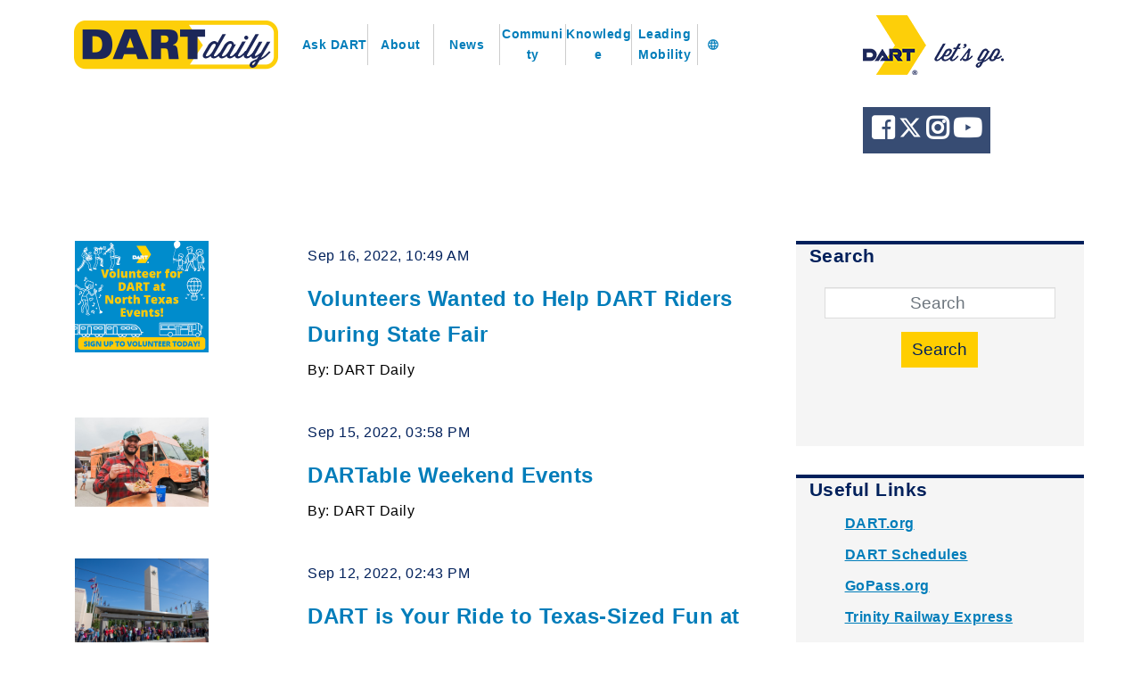

--- FILE ---
content_type: text/html; charset=utf-8
request_url: https://dartdaily.dart.org/community/31
body_size: 8849
content:
 <!DOCTYPE html> <!--[if IE 8]> <html lang="en" class="ie8 no-js"> <![endif]--> <!--[if IE 9]> <html lang="en" class="ie9 no-js"> <![endif]--> <!--[if !IE]><!--> <html lang="en"> <script src="https://code.jquery.com/jquery-3.3.1.min.js"
		integrity="sha256-FgpCb/KJQlLNfOu91ta32o/NMZxltwRo8QtmkMRdAu8="
		crossorigin="anonymous"></script> <script src="https://code.jquery.com/ui/1.12.1/jquery-ui.min.js"
		integrity="sha256-VazP97ZCwtekAsvgPBSUwPFKdrwD3unUfSGVYrahUqU="
		crossorigin="anonymous"></script> <script async src="https://www.googletagmanager.com/gtag/js?id=UA-116259819-1"></script> <script src="/ResourcePackages/DartDaily/MVC/Views/Carousel/jssor.slider.min.js"></script> <!-- Google Analytics START --> <script async src="https://www.googletagmanager.com/gtag/js?id=G-12YH5336BN">
    </script> <script>
        var gAnalyticsId = 'G-12YH5336BN';
        window.dataLayer = window.dataLayer || [];
        function gtag() { dataLayer.push(arguments); } gtag('js', new Date()); gtag('config', gAnalyticsId);
    </script> <!-- Google Analytics END --> <link rel="shortcut icon" href="https://www.dart.org/favicon.ico"> <!-- Fonts START --> <!-- <link href="http://fonts.googleapis.com/css?family=Open+Sans:300,400,600,700|PT+Sans+Narrow|Source+Sans+Pro:200,300,400,600,700,900&amp;subset=all" rel="stylesheet" type="text/css" > --> <link href="https://fonts.googleapis.com/css?family=Lato:regular,bold,black,900" rel="stylesheet"> <link rel="stylesheet" href="https://use.fontawesome.com/releases/v5.7.1/css/all.css" integrity="sha384-fnmOCqbTlWIlj8LyTjo7mOUStjsKC4pOpQbqyi7RrhN7udi9RwhKkMHpvLbHG9Sr" crossorigin="anonymous"> <!-- Fonts END --> <!-- Global styles START --> <link href="/assets/plugins/font-awesome/css/font-awesome.min.css" rel="stylesheet"> <link href="/assets/plugins/bootstrap/css/bootstrap.min.css" rel="stylesheet"> <link href="https://stackpath.bootstrapcdn.com/bootstrap/4.3.1/css/bootstrap.min.css" rel="stylesheet" integrity="sha384-ggOyR0iXCbMQv3Xipma34MD+dH/1fQ784/j6cY/iJTQUOhcWr7x9JvoRxT2MZw1T" crossorigin="anonymous"> <link href="https://fonts.googleapis.com/icon?family=Material+Icons" rel="stylesheet"> <!-- Global styles END --> <!-- Page level plugin styles START --> <link href="/assets/pages/css/animate.css" rel="stylesheet"> <link href="/assets/plugins/fancybox/source/jquery.fancybox.css" rel="stylesheet"> <link href="/assets/plugins/owl.carousel/assets/owl.carousel.css" rel="stylesheet"> <!-- Page level plugin styles END --> <!-- Theme styles START --> <link href="/assets/pages/css/components.css" rel="stylesheet"> <link href="/assets/pages/css/slider.css" rel="stylesheet"> <link href="/assets/corporate/css/style-responsive.css" rel="stylesheet"> <link href="/assets/corporate/css/themes/red.css" rel="stylesheet" id="style-color"> <link href="/ResourcePackages/DartDaily/assets/dist/css/DartDaily.css?id=1234123" rel="stylesheet" /> <meta name="facebook-domain-verification" content="jhm58apnamy3lseelebg6xtod4mlzk" /> <script type="text/javascript" src="\ResourcePackages\DartDaily\Scripts\google-translate.js"></script> <script type="text/javascript" src="https://translate.google.com/translate_a/element.js?cb=googleTranslateElementInit"></script> <!-- Head BEGIN --> <head> <meta name="viewport" content="width=device-width, initial-scale=1"> <title>
	DART Daily | Community
</title> <meta name="theme-color" content="#00205b"> <meta charset="utf-8" /> <meta content="width=device-width, initial-scale=1.0" name="viewport"> <meta http-equiv="X-UA-Compatible" content="IE=edge,chrome=1"> <meta content="DART, GoPass, Dallas" name="keywords"> <meta content="DART" name="author"> <meta property="og:site_name" content="DART Daily | DART"> <meta property="og:title" content="DART Daily | DART"> <meta property="og:description" content=""> <meta property="og:type" content="website"> <meta property="og:image" content=""> <meta property="og:url" content="http://dartdaily.org"> <!-- Theme styles END --> <meta property="og:title" content="DART Daily | Community" /><meta property="og:url" content="https://dartdaily.dart.org/community" /><meta property="og:type" content="website" /><meta property="og:site_name" content="DARTDaily" /><meta name="Generator" content="Sitefinity 15.0.8221.0 DX" /><link rel="canonical" href="https://dartdaily.dart.org/community/31" /><link rel="prev" href="https://dartdaily.dart.org/community/30" /><link rel="next" href="https://dartdaily.dart.org/community/32" /></head> <!-- Head END --> <!-- Body BEGIN --> <body class="corporate"> <script src="/ScriptResource.axd?d=agwj-qG4Oi7k9hkvkRq2GRYaUMZNkVHGfWEvyK8Grgp8i9kS4uefUnSF6OhzhHwv1lXCfxgbRxF_eXxBRj7BbCsVuuE0aX3m4LUnxYAcxEEDYf9QDQrf63O1rPbbFdkGFw7AV4oQoVC54EQLAr_ssi0rwTpY4AmhxEgsXLtt7mNx0O455fYJJzP-X8Rrn9PY0&amp;t=2af64fe0" type="text/javascript"></script><script src="/ScriptResource.axd?d=ePnjFy9PuY6CB3GWMX-b_2i2i5yS9de5sKYAa-YSV2SaTyFLvUscNyZ-sVSuEFnbxKVJ8qIVRqXsvjte1zapcuhFl8bLUAHlB7iKJqKtv-d05v1PIHPRDk5m5w-UIbOVdi0O19vsdqxVGyHQp9iEiUuLqjxB2gsa5-ho8gNz9DLg0P4YZNdXlrq3Azt7Mja40&amp;t=2af64fe0" type="text/javascript"></script><script src="/ScriptResource.axd?d=Uf8BQcxRshYGUr_fjsqPCDQWfH_MFe54wGh67OxHJqpU9YULNDMH5-2uwmg0VN6Hy9p0vgpymZcCTOqDQxJINjBfUozHEyzZAx-ZlfVKdc2G3_reDfp1RkpCPr8Q-CzQN7t1wp7UflgXkIw-k_R0MOdskZ6D9c2pkbbv53_2xtkMlRnit2dKyDgXtip2ecv60&amp;t=2af64fe0" type="text/javascript"></script><script src="//ajax.aspnetcdn.com/ajax/jquery.validate/1.8.1/jquery.validate.js" type="text/javascript"></script><script src="//ajax.aspnetcdn.com/ajax/mvc/4.0/jquery.validate.unobtrusive.min.js" type="text/javascript"></script> <!-- BEGIN HEADER --> <div class="DartDaily header"> <div class="nav grid"> <div id="DartDailyLogo"> <a href="/"><img src="/ResourcePackages/DartDaily/Images/DARTdaily_logo.png" /></a> </div> <div class="DartDailyNavLinks"> <input class="mobileMenuBar" id="toggle" type="checkbox" style="visibility:hidden"> <label for="toggle" class="mobileMenuBar"><i class="fas fa-bars"></i></label> <ul> <li style="border-left: none;"> <a title="AskDart" href="/ask-dart">Ask DART</a> </li> <li> <a title="About" href="/about">About</a> </li> <li> <a title="News" href="/news">News</a> <div class="dropdown" style="display: none !important"> <i class="fas fa-caret-down"></i> 


<div class="articleContainer" style="color:#fff;">
  <div style="text-align:center;">
    <div>
      <h4><a  href="https://dartdaily.dart.org/posts/news-post/winter-weather-update-for-dart-shuttle-services-as-of-2-3-2022">Winter Weather Update for DART Shuttle Services - Feb. 3</a></h4>
    </div>  
    <div>
      <h4><a  href="https://dartdaily.dart.org/posts/news-post/dartmart-and-dart-lost-found-will-be-closed-thursday-and-friday-feb-3-and-4-2022">DARTmart and DART Lost &amp; Found Will Be Closed Thursday and Friday</a></h4>
    </div>  
    <div>
      <h4><a  href="https://dartdaily.dart.org/posts/news-post/dart-suspends-rail-service-due-to-winter-weather-Feb-2022">DART Suspends Rail Service Due to Winter Weather</a></h4>
    </div>  
    <div>
      <h4><a  href="https://dartdaily.dart.org/posts/news-post/dart-extends-free-transit-rides-promotion-through-2-6-2022">DART Extends Free Transit Rides Promotion Until Feb. 6</a></h4>
    </div>  
      
  </div>
</div>

 </div> </li> <li> <a title="Community" href="/community">Community</a> <div class="dropdown" style="display: none !important"> <i class="fas fa-caret-down"></i> 


<div class="articleContainer" style="color:#fff;">
  <div style="text-align:center;">
    <div>
      <h4><a  href="https://dartdaily.dart.org/posts/community-post/celebrate-hispanic-heritage-month-by-visiting-exhibits-and-events-around-north-texas-2023">Celebrate Hispanic Heritage Month by Visiting Exhibits and Events Around North Texas</a></h4>
    </div>  
    <div>
      <h4><a  href="https://dartdaily.dart.org/posts/community-post/dartable-weekend-events-9-21-2023">DARTable Weekend Events</a></h4>
    </div>  
    <div>
      <h4><a  href="https://dartdaily.dart.org/posts/community-post/dart-40th-anniversary---two-for-tuesdays---plano">DART 40th Anniversary - Two for Tuesdays - Plano</a></h4>
    </div>  
    <div>
      <h4><a  href="https://dartdaily.dart.org/posts/community-post/dart-to-host-block-party-in-downtown-rowlett-station-sept-22-2023">DART 40th Anniversary Block Party at Downtown Rowlett Station Sept. 22</a></h4>
    </div>  
      
  </div>
</div>
 </div> </li> <li> <a title="Knowledge" href="/knowledge">Knowledge</a> <div class="dropdown" style="display: none !important"> <i class="fas fa-caret-down"></i> 


<div class="articleContainer" style="color:#fff;">
  <div style="text-align:center;">
    <div>
      <h4><a  href="https://dartdaily.dart.org/posts/knowledge-post/take-dart-on-smu-game-days">Take DART on SMU Game Days!</a></h4>
    </div>  
    <div>
      <h4><a  href="https://dartdaily.dart.org/posts/knowledge-post/dartable-weekend-events-4-11-2025">DARTable Weekend Events</a></h4>
    </div>  
    <div>
      <h4><a  href="https://dartdaily.dart.org/posts/knowledge-post/fares-made-easy--what-you-need-to-know-about-dart&#39;s-fare-changes-on-march-1">Fares Made Easy: What You Need to Know About DART&#39;s Fare Changes on March 1</a></h4>
    </div>  
    <div>
      <h4><a  href="https://dartdaily.dart.org/posts/knowledge-post/everything-you-need-to-know-about-the-dart-discount-gopass-tap-program">Everything You Need to Know About the DART Discount GoPass Tap Program</a></h4>
    </div>  
      
  </div>
</div>
 </div> </li> <li> <a title="Leading Mobility" href="/Leading-Mobility">Leading Mobility</a> <div class="dropdown" style="display: none !important"> <i class="fas fa-caret-down"></i> 
 </div> </li> <li id="google_translate_wrapper" class="align-items-center google-translate-wrapper"> <span id="google_translate_material" class="notranslate material-icons">language</span> <span id="google_translate_element" onclick="translateOptions()" class="google_translate_element"></span> </li> </ul> </div> <div id="DartDailyLetsGo"> <img src="/ResourcePackages/DartDaily/Images/DART_LetsGo_dark.png" /> <div class="socialShare"> <a href="https://facebook.com/dartdallas" target="_blank"> <i class="fab fa-facebook-square"></i> </a> <a href="https://twitter.com/dartmedia" target="_blank"> <svg xmlns="http://www.w3.org/2000/svg" viewBox="0 0 512 512" class="brand-x-icon" style="width: 26px; transform: translateY(-6px); fill: white;"> <!--!Font Awesome Free 6.7.1 by fontawesome - https://fontawesome.com License - https://fontawesome.com/license/free Copyright 2024 Fonticons, Inc.--> <path d="M389.2 48h70.6L305.6 224.2 487 464H345L233.7 318.6 106.5 464H35.8L200.7 275.5 26.8 48H172.4L272.9 180.9 389.2 48zM364.4 421.8h39.1L151.1 88h-42L364.4 421.8z"></path> </svg> </a> <a href="https://instagram.com/dartdaily/" target="_blank"> <i class="fab fa-instagram"></i> </a> <a href="https://www.youtube.com/dartdallas" target="_blank"> <i class="fab fa-youtube"></i> </a> </div> </div> </div> </div> <!-- HEADER END --> <!-- BEGIN HERO --> <div class="container-fluid DartDaily hero"> <div>


<div>
</div>

</div> </div> <!-- HERO END --> <!-- BEGIN MAIN --> <div class="DartDaily main"> <div class="content grid"> <div class="DartDailyMainContent"> 

<div class="articleContainer" style="color:#fff;">
  <div class="archiveItem" style="margin-bottom:20px;">
      <div><img onclick="window.location.href='https://dartdaily.dart.org/posts/community-post/volunteers-wanted-to-help-dart-riders-during-state-fair-2022'" src="https://dartdaily.dart.org/images/librariesprovider3/external-volunteers-program/volunteer-for-dart-at-north-texas-events.png?sfvrsn=8ab358a1_2"/></div>
      <div style="padding: 5px;">
        <div>
          <p style="color: rgb(0 32 91)">Sep 16, 2022, 10:49 AM</p>
        </div>
        <div>
          <h4 style="color: black;"><a style="text-decoration: none;"  href="https://dartdaily.dart.org/posts/community-post/volunteers-wanted-to-help-dart-riders-during-state-fair-2022">Volunteers Wanted to Help DART Riders During State Fair</a></h4>
        </div>
     	<div>
          <p style="color: black;">By: DART Daily</p>
        </div>
      </div>
    </div>
  <div class="archiveItem" style="margin-bottom:20px;">
      <div><img onclick="window.location.href='https://dartdaily.dart.org/posts/community-post/dartable-weekend-events-9-15-2022'" src="https://dartdaily.dart.org/images/librariesprovider3/dart-daily-article-images/2022-dartable-weekend-photos/world-of-foodies---carrollton.jpg?sfvrsn=ca0b267e_2"/></div>
      <div style="padding: 5px;">
        <div>
          <p style="color: rgb(0 32 91)">Sep 15, 2022, 03:58 PM</p>
        </div>
        <div>
          <h4 style="color: black;"><a style="text-decoration: none;"  href="https://dartdaily.dart.org/posts/community-post/dartable-weekend-events-9-15-2022">DARTable Weekend Events</a></h4>
        </div>
     	<div>
          <p style="color: black;">By: DART Daily</p>
        </div>
      </div>
    </div>
  <div class="archiveItem" style="margin-bottom:20px;">
      <div><img onclick="window.location.href='https://dartdaily.dart.org/posts/community-post/dart-is-your-ride-to-texas-sized-fun-at-the-2022-state-fair'" src="https://dartdaily.dart.org/images/librariesprovider3/dart-daily-article-images/dart-to-the-2022-state-fair-of-texas.jpg?sfvrsn=1eb6923c_2"/></div>
      <div style="padding: 5px;">
        <div>
          <p style="color: rgb(0 32 91)">Sep 12, 2022, 02:43 PM</p>
        </div>
        <div>
          <h4 style="color: black;"><a style="text-decoration: none;"  href="https://dartdaily.dart.org/posts/community-post/dart-is-your-ride-to-texas-sized-fun-at-the-2022-state-fair">DART is Your Ride to Texas-Sized Fun at the 2022 State Fair</a></h4>
        </div>
     	<div>
          <p style="color: black;">By: DART Daily</p>
        </div>
      </div>
    </div>
  <div class="archiveItem" style="margin-bottom:20px;">
      <div><img onclick="window.location.href='https://dartdaily.dart.org/posts/community-post/dartable-weekend-events-9-8-2022'" src="https://dartdaily.dart.org/images/librariesprovider3/dart-daily-article-images/2022-dartable-weekend-photos/denton-drive-live-september---photo-courtesy-of-denton-drive-live-facebook.jpg?sfvrsn=4f7a64d3_1"/></div>
      <div style="padding: 5px;">
        <div>
          <p style="color: rgb(0 32 91)">Sep 8, 2022, 05:18 PM</p>
        </div>
        <div>
          <h4 style="color: black;"><a style="text-decoration: none;"  href="https://dartdaily.dart.org/posts/community-post/dartable-weekend-events-9-8-2022">DARTable Weekend Events</a></h4>
        </div>
     	<div>
          <p style="color: black;">By: DART Daily</p>
        </div>
      </div>
    </div>
  <div class="archiveItem" style="margin-bottom:20px;">
      <div><img onclick="window.location.href='https://dartdaily.dart.org/posts/community-post/dartable-weekend-9-1-2022'" src="https://dartdaily.dart.org/images/librariesprovider3/dart-daily-article-images/2022-dartable-weekend-photos/riverfront-jazz-festival---photo-courtesy-of-facebook.jpg?sfvrsn=db149055_2"/></div>
      <div style="padding: 5px;">
        <div>
          <p style="color: rgb(0 32 91)">Sep 1, 2022, 04:30 PM</p>
        </div>
        <div>
          <h4 style="color: black;"><a style="text-decoration: none;"  href="https://dartdaily.dart.org/posts/community-post/dartable-weekend-9-1-2022">DARTable Weekend Events</a></h4>
        </div>
     	<div>
          <p style="color: black;">By: DART Daily</p>
        </div>
      </div>
    </div>
  <div class="archiveItem" style="margin-bottom:20px;">
      <div><img onclick="window.location.href='https://dartdaily.dart.org/posts/community-post/join-trumpets4kids-at-the-charity-golf-classic-9-23-2022'" src="https://dartdaily.dart.org/images/librariesprovider3/dart-daily-article-images/trumpets-for-kids-golf-classic-2.jpg?sfvrsn=ee0d8850_2"/></div>
      <div style="padding: 5px;">
        <div>
          <p style="color: rgb(0 32 91)">Aug 31, 2022, 10:54 AM</p>
        </div>
        <div>
          <h4 style="color: black;"><a style="text-decoration: none;"  href="https://dartdaily.dart.org/posts/community-post/join-trumpets4kids-at-the-charity-golf-classic-9-23-2022">Join Trumpets4Kids at the Charity Golf Classic Sept. 23</a></h4>
        </div>
     	<div>
          <p style="color: black;">By: DART Daily</p>
        </div>
      </div>
    </div>
  <div class="archiveItem" style="margin-bottom:20px;">
      <div><img onclick="window.location.href='https://dartdaily.dart.org/posts/community-post/dartable-weekend-events-8-25-2022'" src="https://dartdaily.dart.org/images/librariesprovider3/dart-daily-article-images/2022-dartable-weekend-photos/becoming-jane---photo-courtesy-of-facebook.jpg?sfvrsn=327c11bc_2"/></div>
      <div style="padding: 5px;">
        <div>
          <p style="color: rgb(0 32 91)">Aug 25, 2022, 04:45 PM</p>
        </div>
        <div>
          <h4 style="color: black;"><a style="text-decoration: none;"  href="https://dartdaily.dart.org/posts/community-post/dartable-weekend-events-8-25-2022">DARTable Weekend Events</a></h4>
        </div>
     	<div>
          <p style="color: black;">By: DART Daily</p>
        </div>
      </div>
    </div>
  <div class="archiveItem" style="margin-bottom:20px;">
      <div><img onclick="window.location.href='https://dartdaily.dart.org/posts/community-post/2022-riverfront-jazz-festival-features-national-acts-and-local-talent'" src="https://dartdaily.dart.org/images/librariesprovider3/dart-daily-article-images/riverfront-jazz-festival/2022-riverfront-jazz-festival-lineup.jpg?sfvrsn=ff950561_2"/></div>
      <div style="padding: 5px;">
        <div>
          <p style="color: rgb(0 32 91)">Aug 25, 2022, 11:30 AM</p>
        </div>
        <div>
          <h4 style="color: black;"><a style="text-decoration: none;"  href="https://dartdaily.dart.org/posts/community-post/2022-riverfront-jazz-festival-features-national-acts-and-local-talent">Riverfront Jazz Festival 2022 Features National Acts and Local Talent</a></h4>
        </div>
     	<div>
          <p style="color: black;">By: DART Daily</p>
        </div>
      </div>
    </div>
  
<ul class="pagination">
    <li>
        <a href="/community/30" aria-label="Previous">
            <span aria-hidden="true">&laquo;</span>
        </a>
    </li>
                <li class="active">
                <a href="/community/31">31 <span class="sr-only">(current)</span></a>
            </li>
            <li>
                <a href="/community/32">32</a>
            </li>
            <li>
                <a href="/community/33">33</a>
            </li>
            <li>
                <a href="/community/34">34</a>
            </li>
            <li>
                <a href="/community/35">35</a>
            </li>
            <li>
                <a href="/community/36">36</a>
            </li>
            <li>
                <a href="/community/37">37</a>
            </li>
            <li>
                <a href="/community/38">38</a>
            </li>
            <li>
                <a href="/community/39">39</a>
            </li>
            <li>
                <a href="/community/40">40</a>
            </li>
        <li>
        <a href="/community/41" aria-label="Next">
            <span aria-hidden="true">&raquo;</span>
        </a>
    </li>
</ul>
</div>

<style>
  .archiveItem {
    display: grid;
    grid-template-columns: .5fr 1fr;
    word-break: break-word;
    
  }
  .archiveItem img {
    width: 150px; 
    height: auto; 
    cursor: pointer}
  .articleContainer {
    transition: all .1s ease-in-out;
    
  }
  @media only screen and (max-width: 970px) {
    .archiveItem{
      grid-template-columns: 1fr;
      background: rgb(245, 245, 245);
      padding: 5px;
    }
    .archiveItem img {
      display: block;
      width: 100%;
      margin: auto;
    }
  }
</style> <div id="commentSection"> <div>
</div> </div> </div> <div class="DartDailySideNav"> <div id="search" class="DartDailyNavItem"> <div class="container"> <h3>Search</h3> 



<div class="form-inline">
    <div class="form-group">
        <input type="search" title="Search input" placeholder="Search" id="6f1d3aae-e06a-441e-958a-ed5244711190" class="form-control" value=""/>
    </div>
    <button type="button" class="btn btn-primary" id="1c3acd15-477a-405c-a54c-df34e1df4f05">Search</button>
	
	<input type="hidden" data-sf-role="resultsUrl" value="/search" />
    <input type="hidden" data-sf-role="indexCatalogue" value="article-posts-search-index" />
    <input type="hidden" data-sf-role="wordsMode" value="AllWords" />
    <input type="hidden" data-sf-role="disableSuggestions" value='true' />
    <input type="hidden" data-sf-role="minSuggestionLength" value="3" />
    <input type="hidden" data-sf-role="suggestionFields" value="Title,Content" />
    <input type="hidden" data-sf-role="language" value="en" />
    <input type="hidden" data-sf-role="suggestionsRoute" value="/restapi/search/suggestions" />
    <input type="hidden" data-sf-role="searchTextBoxId" value='#6f1d3aae-e06a-441e-958a-ed5244711190' />
    <input type="hidden" data-sf-role="searchButtonId" value='#1c3acd15-477a-405c-a54c-df34e1df4f05' />
</div>






 </div> </div> <div id="usefulLinks" class="DartDailyNavItem"> <div class="container"> <h3>Useful Links</h3> <div>

<div >
    <div ><ul><li><a class="notranslate" href="https://www.dart.org" target="_blank" data-sf-ec-immutable="">DART.org</a></li><li><a href="https://www.dart.org/guide/transit-and-use/dart-schedules-and-maps" target="_blank" data-sf-ec-immutable="">DART Schedules</a></li><li><a class="notranslate" href="https://www.gopass.org/" target="_blank" data-sf-ec-immutable="">GoPass.org</a></li><li><a class="notranslate" href="http://trinityrailwayexpress.org/" target="_blank" data-sf-ec-immutable="">Trinity Railway Express</a></li><li><a class="notranslate" href="https://ridetrinitymetro.org/" target="_blank" data-sf-ec-immutable="">Trinity Metro</a></li><li><a class="notranslate" href="https://dcta.net/" target="_blank" data-sf-ec-immutable="">DCTA</a></li><li><a class="notranslate" href="https://transform.dart.org/" target="_blank" data-sf-ec-immutable="">DART Transform</a></li></ul></div>    

</div></div> </div> </div> <div id="emailForm" class="DartDailyNavItem"> <div class="container"> <h3>Get DART Daily by Email</h3> <div>





<div>
<form action="/community/Subscribe" method="POST" name="SubscribeForm">		<h3>Subscribe</h3>
		<div class="form-group">
			
			<div class="form-inline">
				<input aria-describedby="SubscribeFormInfo-1" aria-required="true" class="form-control" id="Email" name="Email" placeholder="Email" type="email" value="" />
				<button class="btn btn-primary" type="submit" >Subscribe</button>
			</div>
		</div>
</form></div>
</div> </div> </div> <div id="filterContent" class="DartDailyNavItem"> <div class="container"> <h3>Filter Content</h3> 
 </div> </div> <div id="archives" class="DartDailyNavItem"> <div class="container"> <h3>Archives</h3> <div>
<ul>
        <li><a href="https://dartdaily.dart.org/archive/2025/12">2025 December</a></li>
        <li><a href="https://dartdaily.dart.org/archive/2025/11">2025 November</a></li>
        <li><a href="https://dartdaily.dart.org/archive/2025/10">2025 October</a></li>
        <li><a href="https://dartdaily.dart.org/archive/2025/09">2025 September</a></li>
        <li><a href="https://dartdaily.dart.org/archive/2025/08">2025 August</a></li>
        <li><a href="https://dartdaily.dart.org/archive/2025/07">2025 July</a></li>
        <li><a href="https://dartdaily.dart.org/archive/2025/06">2025 June</a></li>
        <li><a href="https://dartdaily.dart.org/archive/2025/05">2025 May</a></li>
        <li><a href="https://dartdaily.dart.org/archive/2025/04">2025 April</a></li>
        <li><a href="https://dartdaily.dart.org/archive/2025/03">2025 March</a></li>
        <li><a href="https://dartdaily.dart.org/archive/2025/02">2025 February</a></li>
        <li><a href="https://dartdaily.dart.org/archive/2025/01">2025 January</a></li>
        <li><a href="https://dartdaily.dart.org/archive/2024/12">2024 December</a></li>
        <li><a href="https://dartdaily.dart.org/archive/2024/11">2024 November</a></li>
        <li><a href="https://dartdaily.dart.org/archive/2024/10">2024 October</a></li>
        <li><a href="https://dartdaily.dart.org/archive/2024/09">2024 September</a></li>
        <li><a href="https://dartdaily.dart.org/archive/2024/08">2024 August</a></li>
        <li><a href="https://dartdaily.dart.org/archive/2024/07">2024 July</a></li>
        <li><a href="https://dartdaily.dart.org/archive/2024/06">2024 June</a></li>
        <li><a href="https://dartdaily.dart.org/archive/2024/05">2024 May</a></li>
        <li><a href="https://dartdaily.dart.org/archive/2024/04">2024 April</a></li>
        <li><a href="https://dartdaily.dart.org/archive/2024/03">2024 March</a></li>
        <li><a href="https://dartdaily.dart.org/archive/2024/02">2024 February</a></li>
        <li><a href="https://dartdaily.dart.org/archive/2024/01">2024 January</a></li>
        <li><a href="https://dartdaily.dart.org/archive/2023/12">2023 December</a></li>
        <li><a href="https://dartdaily.dart.org/archive/2023/11">2023 November</a></li>
        <li><a href="https://dartdaily.dart.org/archive/2023/10">2023 October</a></li>
        <li><a href="https://dartdaily.dart.org/archive/2023/09">2023 September</a></li>
        <li><a href="https://dartdaily.dart.org/archive/2023/08">2023 August</a></li>
        <li><a href="https://dartdaily.dart.org/archive/2023/07">2023 July</a></li>
        <li><a href="https://dartdaily.dart.org/archive/2023/06">2023 June</a></li>
        <li><a href="https://dartdaily.dart.org/archive/2023/05">2023 May</a></li>
        <li><a href="https://dartdaily.dart.org/archive/2023/04">2023 April</a></li>
        <li><a href="https://dartdaily.dart.org/archive/2023/03">2023 March</a></li>
        <li><a href="https://dartdaily.dart.org/archive/2023/02">2023 February</a></li>
        <li><a href="https://dartdaily.dart.org/archive/2023/01">2023 January</a></li>
        <li><a href="https://dartdaily.dart.org/archive/2022/12">2022 December</a></li>
        <li><a href="https://dartdaily.dart.org/archive/2022/11">2022 November</a></li>
        <li><a href="https://dartdaily.dart.org/archive/2022/10">2022 October</a></li>
        <li><a href="https://dartdaily.dart.org/archive/2022/09">2022 September</a></li>
        <li><a href="https://dartdaily.dart.org/archive/2022/08">2022 August</a></li>
        <li><a href="https://dartdaily.dart.org/archive/2022/07">2022 July</a></li>
        <li><a href="https://dartdaily.dart.org/archive/2022/06">2022 June</a></li>
        <li><a href="https://dartdaily.dart.org/archive/2022/05">2022 May</a></li>
        <li><a href="https://dartdaily.dart.org/archive/2022/04">2022 April</a></li>
        <li><a href="https://dartdaily.dart.org/archive/2022/03">2022 March</a></li>
        <li><a href="https://dartdaily.dart.org/archive/2022/02">2022 February</a></li>
        <li><a href="https://dartdaily.dart.org/archive/2022/01">2022 January</a></li>
        <li><a href="https://dartdaily.dart.org/archive/2021/12">2021 December</a></li>
        <li><a href="https://dartdaily.dart.org/archive/2021/11">2021 November</a></li>
        <li><a href="https://dartdaily.dart.org/archive/2021/10">2021 October</a></li>
        <li><a href="https://dartdaily.dart.org/archive/2021/09">2021 September</a></li>
        <li><a href="https://dartdaily.dart.org/archive/2021/08">2021 August</a></li>
        <li><a href="https://dartdaily.dart.org/archive/2021/07">2021 July</a></li>
        <li><a href="https://dartdaily.dart.org/archive/2021/06">2021 June</a></li>
        <li><a href="https://dartdaily.dart.org/archive/2021/05">2021 May</a></li>
        <li><a href="https://dartdaily.dart.org/archive/2021/04">2021 April</a></li>
        <li><a href="https://dartdaily.dart.org/archive/2021/03">2021 March</a></li>
        <li><a href="https://dartdaily.dart.org/archive/2021/02">2021 February</a></li>
        <li><a href="https://dartdaily.dart.org/archive/2021/01">2021 January</a></li>
        <li><a href="https://dartdaily.dart.org/archive/2020/12">2020 December</a></li>
        <li><a href="https://dartdaily.dart.org/archive/2020/11">2020 November</a></li>
        <li><a href="https://dartdaily.dart.org/archive/2020/10">2020 October</a></li>
        <li><a href="https://dartdaily.dart.org/archive/2020/09">2020 September</a></li>
        <li><a href="https://dartdaily.dart.org/archive/2020/08">2020 August</a></li>
        <li><a href="https://dartdaily.dart.org/archive/2020/07">2020 July</a></li>
        <li><a href="https://dartdaily.dart.org/archive/2020/06">2020 June</a></li>
        <li><a href="https://dartdaily.dart.org/archive/2020/05">2020 May</a></li>
        <li><a href="https://dartdaily.dart.org/archive/2020/04">2020 April</a></li>
        <li><a href="https://dartdaily.dart.org/archive/2020/03">2020 March</a></li>
        <li><a href="https://dartdaily.dart.org/archive/2020/02">2020 February</a></li>
        <li><a href="https://dartdaily.dart.org/archive/2020/01">2020 January</a></li>
        <li><a href="https://dartdaily.dart.org/archive/2019/12">2019 December</a></li>
        <li><a href="https://dartdaily.dart.org/archive/2019/11">2019 November</a></li>
        <li><a href="https://dartdaily.dart.org/archive/2019/10">2019 October</a></li>
        <li><a href="https://dartdaily.dart.org/archive/2019/09">2019 September</a></li>
        <li><a href="https://dartdaily.dart.org/archive/2019/08">2019 August</a></li>
        <li><a href="https://dartdaily.dart.org/archive/2019/07">2019 July</a></li>
        <li><a href="https://dartdaily.dart.org/archive/2019/06">2019 June</a></li>
        <li><a href="https://dartdaily.dart.org/archive/2019/05">2019 May</a></li>
        <li><a href="https://dartdaily.dart.org/archive/2019/04">2019 April</a></li>
        <li><a href="https://dartdaily.dart.org/archive/2019/03">2019 March</a></li>
        <li><a href="https://dartdaily.dart.org/archive/2019/02">2019 February</a></li>
        <li><a href="https://dartdaily.dart.org/archive/2019/01">2019 January</a></li>
        <li><a href="https://dartdaily.dart.org/archive/2018/12">2018 December</a></li>
        <li><a href="https://dartdaily.dart.org/archive/2018/11">2018 November</a></li>
        <li><a href="https://dartdaily.dart.org/archive/2018/10">2018 October</a></li>
        <li><a href="https://dartdaily.dart.org/archive/2018/09">2018 September</a></li>
        <li><a href="https://dartdaily.dart.org/archive/2018/08">2018 August</a></li>
        <li><a href="https://dartdaily.dart.org/archive/2018/07">2018 July</a></li>
        <li><a href="https://dartdaily.dart.org/archive/2018/06">2018 June</a></li>
        <li><a href="https://dartdaily.dart.org/archive/2018/05">2018 May</a></li>
        <li><a href="https://dartdaily.dart.org/archive/2018/04">2018 April</a></li>
        <li><a href="https://dartdaily.dart.org/archive/2018/03">2018 March</a></li>
        <li><a href="https://dartdaily.dart.org/archive/2018/02">2018 February</a></li>
        <li><a href="https://dartdaily.dart.org/archive/2018/01">2018 January</a></li>
        <li><a href="https://dartdaily.dart.org/archive/2017/12">2017 December</a></li>
        <li><a href="https://dartdaily.dart.org/archive/2017/11">2017 November</a></li>
        <li><a href="https://dartdaily.dart.org/archive/2017/10">2017 October</a></li>
        <li><a href="https://dartdaily.dart.org/archive/2017/09">2017 September</a></li>
        <li><a href="https://dartdaily.dart.org/archive/2017/08">2017 August</a></li>
        <li><a href="https://dartdaily.dart.org/archive/2017/07">2017 July</a></li>
        <li><a href="https://dartdaily.dart.org/archive/2017/06">2017 June</a></li>
        <li><a href="https://dartdaily.dart.org/archive/2017/05">2017 May</a></li>
        <li><a href="https://dartdaily.dart.org/archive/2017/04">2017 April</a></li>
        <li><a href="https://dartdaily.dart.org/archive/2017/03">2017 March</a></li>
        <li><a href="https://dartdaily.dart.org/archive/2017/02">2017 February</a></li>
        <li><a href="https://dartdaily.dart.org/archive/2017/01">2017 January</a></li>
        <li><a href="https://dartdaily.dart.org/archive/2016/12">2016 December</a></li>
        <li><a href="https://dartdaily.dart.org/archive/2016/11">2016 November</a></li>
        <li><a href="https://dartdaily.dart.org/archive/2016/10">2016 October</a></li>
        <li><a href="https://dartdaily.dart.org/archive/2016/09">2016 September</a></li>
        <li><a href="https://dartdaily.dart.org/archive/2015/05">2015 May</a></li>
        <li><a href="https://dartdaily.dart.org/archive/2015/04">2015 April</a></li>
        <li><a href="https://dartdaily.dart.org/archive/2015/03">2015 March</a></li>
        <li><a href="https://dartdaily.dart.org/archive/2015/02">2015 February</a></li>
        <li><a href="https://dartdaily.dart.org/archive/2015/01">2015 January</a></li>
        <li><a href="https://dartdaily.dart.org/archive/2014/12">2014 December</a></li>
        <li><a href="https://dartdaily.dart.org/archive/2014/11">2014 November</a></li>
        <li><a href="https://dartdaily.dart.org/archive/2014/10">2014 October</a></li>
        <li><a href="https://dartdaily.dart.org/archive/2014/09">2014 September</a></li>
        <li><a href="https://dartdaily.dart.org/archive/2014/08">2014 August</a></li>
        <li><a href="https://dartdaily.dart.org/archive/2014/07">2014 July</a></li>
        <li><a href="https://dartdaily.dart.org/archive/2014/06">2014 June</a></li>
        <li><a href="https://dartdaily.dart.org/archive/2014/05">2014 May</a></li>
        <li><a href="https://dartdaily.dart.org/archive/2014/04">2014 April</a></li>
        <li><a href="https://dartdaily.dart.org/archive/2014/03">2014 March</a></li>
        <li><a href="https://dartdaily.dart.org/archive/2014/02">2014 February</a></li>
        <li><a href="https://dartdaily.dart.org/archive/2014/01">2014 January</a></li>
        <li><a href="https://dartdaily.dart.org/archive/2013/12">2013 December</a></li>
</ul>

<style>
    .sfSel {
        font-weight: bold;
        color: #333;
    }
</style></div> </div> </div> </div> </div> <div>
</div> <div>
</div> </div> <!-- END MAIN --> <!-- BEGIN FOOTER --> <div class="container-fluid DartDaily footer"> <div class="row"> <div class="col-md-4"> <h3>Follow Us on Instagram</h3> <hr /> <div id="instaDiv" style="display: none;" class="instaDiv"> <div id="instaHeader"> <i class="fab fa-instagram"></i> </div> <div>
<img id="instapic" src="#" /></div> </div> <div id="noInstaDiv" class="col-md-12" style="text-align: center; font-size: 7em;"> <a href="https://instagram.com/dartdaily/" target="_blank"> <i class="fab fa-instagram"></i> </a> </div> </div> <div class="col-md-4"> 

<div >
    <div ><h3>Links</h3><hr /><ul><li><a class="notranslate" href="https://dart.org/" data-sf-ec-immutable="">DART.org</a></li><li><a class="notranslate" href="https://www.gopass.org/" data-sf-ec-immutable="">GoPass.org</a></li><li><a class="notranslate" href="https://transform.dart.org/" data-sf-ec-immutable="">DART Transform</a></li></ul></div>    

</div> </div> <div class="col-md-4"> <h3>Contact Us</h3> <hr /> <address>1401 Pacific Avenue <br />Dallas, TX 75202 <br /><br />214-979-1111</address> <br /> <div class="socialShare"> <a href="https://facebook.com/dartdallas" target="_blank"> <i class="fab fa-facebook-square"></i> </a> <a href="https://twitter.com/dartmedia" target="_blank"> <svg xmlns="http://www.w3.org/2000/svg" viewBox="0 0 512 512" class="brand-x-icon" style="width: 26px; transform: translateY(-6px); fill: white;"> <!--!Font Awesome Free 6.7.1 by fontawesome - https://fontawesome.com License - https://fontawesome.com/license/free Copyright 2024 Fonticons, Inc.--> <path d="M389.2 48h70.6L305.6 224.2 487 464H345L233.7 318.6 106.5 464H35.8L200.7 275.5 26.8 48H172.4L272.9 180.9 389.2 48zM364.4 421.8h39.1L151.1 88h-42L364.4 421.8z"></path> </svg> </a> <a href="https://instagram.com/dartdaily/" target="_blank"> <i class="fab fa-instagram"></i> </a> <a href="https://www.youtube.com/dartdallas" target="_blank"> <i class="fab fa-youtube"></i> </a> </div> <br /><br /> <img style="margin-bottom: 30px" src="/ResourcePackages/DartDaily/Images/DART_LetsGo_light.png" /> </div> </div> <div class="row"> <div class="footer-google-translate"> <div class=""> Powered by <img class="footer-google-translate-img" src="https://www.gstatic.com/images/branding/googlelogo/1x/googlelogo_color_42x16dp.png" style="margin-top: 5px; margin-right: 5px; margin-left: 5px" alt="Google Translate">  Translate</div> </div> </div> </div> <!-- END FOOTER --> <script src="/Frontend-Assembly/Telerik.Sitefinity.Frontend.Search/Mvc/Scripts/SearchBox/Search-box.min.js?package=DartDaily&amp;v=MTUuMC44MjIxLjA%3d" type="text/javascript"></script><script type="application/json" id="PersonalizationTracker">
	{"IsPagePersonalizationTarget":false,"IsUrlPersonalizationTarget":false,"PageId":"d48cf430-2a79-4a4e-8852-ab3605dada9b"}
</script><script type="text/javascript" src="/WebResource.axd?d=[base64]&amp;t=638900083340000000">

</script> <!-- END FOOTER --> <!-- BEGIN CORE PLUGINS (REQUIRED FOR ALL PAGES) --> <!--[if lt IE 9]>
    <script src="assets/plugins/respond.min.js"></script>
    <![endif]--> <script src="/assets/corporate/scripts/back-to-top.js" type="text/javascript"></script> <!-- END CORE PLUGINS --> <!-- BEGIN PAGE LEVEL JAVASCRIPTS (REQUIRED ONLY FOR CURRENT PAGE) --> <!-- pop up --> <script src="/assets/plugins/owl.carousel/owl.carousel.min.js" type="text/javascript"></script><!-- slider for products --> <script src="/assets/corporate/scripts/layout.js" type="text/javascript"></script> <!-- END PAGE LEVEL JAVASCRIPTS --> <script>

		var dropdownEnabledPages = [
			"http://localhost:60876/",
			"http://localhost:60876",
			"http://gopassorg-dev.azurewebsites.net/home/",
			"http://gopassorg-dev.azurewebsites.net/home",
			"http://gopassorg-dev.azurewebsites.net/",
			"https://dartdaily.azurewebsites.net/",
			"https://dartdaily.azurewebsites.net",
			"https://dartdaily.azurewebsites.net/home",
			"https://dartdaily.azurewebsites.net/Sitefinity/Template/1d7f3e1a-1e2b-4051-a374-0c979fb33ce5",
			"https://dartdaily.dart.org",
			"https://dartdaily.dart.org/",
			"https://dartdaily.dart.org/home",
			"https://dartdaily-test.azurewebsites.net/"
		];

		$(document).ready(function () {
			start();
		});

		function start() {
			if (checkAgainstEnabledPages(window.location.href)) {
				enableDropdowns();
				var error = false;
				try {
					getInstapic();
				} catch (e) {
					error = true;
				}
				if (error === false) {
					successHandler();
				}
			}
		}
		function checkAgainstEnabledPages(string) {
			for (var i = 0; i < dropdownEnabledPages.length; i++) {
				if (string === dropdownEnabledPages[i])
					return true;
			}
			return false;
		}
		function enableDropdowns() {
			var dropdowns = document.getElementsByClassName("dropdown");
			for (var i = 0; i < dropdowns.length; i++) {
				dropdowns[i].setAttribute("style", "");
			}
		}

		function getInstapic() {
			console.log("--Retrieving Instagram Feed")
			var uri = '/Services/InstagramService.svc/GetInstapic';
			$.get(uri)
				.done(function (data) {
                    document.getElementById("noInstaDiv").style.display = "none";
                    document.getElementById("instaDiv").style.display = "initial";
                    document.getElementById("instapic").src = data;
                })
				.fail(function () {
					console.log("----Unable to retrieve feed");
                });
		}
		function successHandler() {
			document.getElementById("instaDiv").classList.add("visable");
		}
    </script> <!-- Google Tag Manager --> <script>
        (function (w, d, s, l, i) {
            w[l] = w[l] || []; w[l].push({
                'gtm.start':
                    new Date().getTime(), event: 'gtm.js'
            }); var f = d.getElementsByTagName(s)[0],
                j = d.createElement(s), dl = l != 'dataLayer' ? '&l=' + l : ''; j.async = true; j.src =
                    'https://www.googletagmanager.com/gtm.js?id=' + i + dl; f.parentNode.insertBefore(j, f);
        })(window, document, 'script', 'dataLayer', 'GTM-NPWHFK7');</script> <!-- End Google Tag Manager --> </body> <!-- END BODY --> </html>

--- FILE ---
content_type: text/css
request_url: https://dartdaily.dart.org/assets/pages/css/slider.css
body_size: 1441
content:
/*--------------------------------------------------
    [Bootstrap Carousel]
----------------------------------------------------*/

/* Set displays an element as in inline-level flex container */
.center-block {
    position: absolute;
    top: 0;
    width: 100%;
    height: 100%;
}

.center-block-wrap {
    width: 100%;
    height: 100%;
    display: table;
    vertical-align: middle;
}

.center-block-body {
    height: 100%;
    display: table-cell;
    vertical-align: middle;
    text-align: center;
}

/* Colors */
.color-red {
    color: #e54a1a;
}

.color-red-v2 {
    color: #e6400c;
}

/* Carousel */
.carousel-slider .carousel-indicators li {
    border-radius: 10px !important;
}

.carousel-slider .carousel-indicators-frontend li {
    border: none;
    background: rgba(0,0,0,.4);
}

.carousel-slider .carousel-indicators-frontend .active {
    background: rgba(0,0,0,.6);
}

.carousel-slider .carousel-caption {
    left: auto;
    right: auto;
    bottom: auto;
    text-shadow: none;
    text-align: inherit;
    padding: 0;
}

.carousel-slider .carousel-control {
    width: 10%;
}

.carousel-slider .carousel-control.right,
.carousel-slider .carousel-control.left {
    top: 50%;
    background-image: none;
    margin-top: -20px;
}

.carousel-slider .carousel-control .fa {
    width: 40px;
    height: 40px;
    font-size: 30px;
    color: #fff;
    background: rgba(255,255,255,.32);
    text-shadow: none;
    padding: 5px;
}

.carousel-slider .carousel-control-shop .fa {
    border-radius: 50px;
}

.carousel-slider .carousel-control-frontend .fa {
    background: rgba(0,0,0,.7);
}

.carousel-slider .carousel-control-frontend .fa:hover {
    background: rgba(0,0,0,.9);
}

.carousel-slider .item {
    width: 100%;
    height: 100%;
    min-height: 580px;
}

/* Carousel Item Background Images */
.carousel-slider .carousel-item-eight {
    background: url(../../../assets/pages/img/frontend-slider/bg9.jpg);
    background-size: cover;
    background-position: center center;
}

.carousel-slider .carousel-item-nine {
    background: url(../../../assets/pages/img/frontend-slider/bg1.jpg);
    background-size: cover;
    background-position: center center;
}

.carousel-slider .carousel-item-ten {
    background: url(../../../assets/pages/img/frontend-slider/bg2.jpg);
    background-size: cover;
    background-position: center center;
}

.carousel-slider .carousel-item-eleven {
    background: url(../../../assets/pages/img/frontend-slider/bg3.jpg);
    background-size: cover;
    background-position: center center;
}

/* Carousel Titles */
.carousel-slider .carousel-title-v1 {
    font-size: 75px;
    font-weight: 600;
    font-family: "PT Sans Narrow", Arial, sans-serif;
    line-height: 1.4;
    color: #fff;
    text-align: center;
    text-transform: uppercase;
}

.carousel-slider .carousel-title-v2 {
    font-size: 50px;
    font-weight: 600;
    line-height: 1.4;
    color: #fff;
    text-align: center;
}

.carousel-slider .carousel-title-v3 {
    font-size: 60px;
    font-weight: 600;
    line-height: 1.4;
    color: #fff;
}

.carousel-slider .carousel-title-v4 {
    font-size: 100px;
    line-height: 1.4;
    color: #fff;
    text-transform: capitalize;
}

.carousel-slider .carousel-title-v5 {
    font-size: 50px;
    font-weight: 200;
    line-height: 1.4;
    color: #fff;
}

.carousel-slider .carousel-title-v6 {
    font-size: 50px;
    font-weight: 200;
    line-height: 1.4;
    color: #3f5862;
}

.carousel-slider .carousel-title-normal {
    font-weight: normal;
}

/* Carousel Subtitles */
.carousel-slider .carousel-subtitle-v1 {
    display: block;
    font-size: 25px;
    font-weight: 600;
    line-height: 1.4;
    color: #fff;
}

.carousel-slider .carousel-subtitle-v2 {
    display: block;
    font-size: 23px;
    line-height: 1.4;
    color: #fff;
}

.carousel-slider .carousel-subtitle-v3 {
    display: block;
    font-size: 45px;
    font-weight: 200;
    line-height: 1.4;
    color: #fff;
}

.carousel-slider .carousel-subtitle-v4 {
    display: block;
    font-size: 45px;
    font-weight: 700;
    line-height: 1.4;
    color: #fff;
}

.carousel-slider .carousel-subtitle-v5 {
    display: block;
    font-size: 18px;
    font-weight: 200;
    line-height: 1.4;
    color: #fff;
}

.carousel-slider .carousel-subtitle-v6 {
    display: inline-block;
    font-size: 18px;
    line-height: 1.4;
    color: #fff;
    background: #e54a1a;
    padding: 5px;
}

.carousel-slider .carousel-subtitle-v7 {
    font-size: 14px;
    line-height: 1.4;
    color: #7b8793;
}

/* Carousel Btn */
.carousel-slider .carousel-btn {
    display: inline-block;
    font-size: 18px;
    color: #fff;
    padding: 10px 20px;
    border: 1px solid #fff;
}

.carousel-slider .carousel-btn:hover {
    border-color: #e6400c;
    background: #e6400c;
    text-decoration: none;
}

/* Carousel Btn Green */
.carousel-slider .carousel-btn-green {
    display: inline-block;
    font-size: 13px;
    font-weight: 200;
    color: #fff;
    background: #6fc561;
    padding: 5px 15px;
}

.carousel-slider .carousel-btn-green:hover {
    text-decoration: none;
}

/* Carousel Btn Green */
.carousel-slider .carousel-btn-red {
    display: inline-block;
    font-size: 13px;
    font-weight: 200;
    color: #fff;
    background: #e54a1a;
    padding: 5px 15px;
}

.carousel-slider .carousel-btn-red:hover {
    text-decoration: none;
}

/* Border Bottom Title */
.border-bottom-title {
    position: relative;
}

.border-bottom-title:after {
    position: absolute;
    left: 0;
    bottom: -5px;
    width: 100%;
    height: 1px;
    content: " ";
    background: #fff;
    text-align: center;
}

/* Border Top & Bottom */
.border-top-bottom {
    border-top: 1px solid #fff;
    border-bottom: 1px solid #fff;
    padding: 3px 0;
}

/* Carousel Positions */
.carousel-slider .carousel-position-one {
    position: absolute;
    top: 10%;
    left: 15%;
}

.carousel-slider .carousel-position-two {
    position: absolute;
    top: 30%;
    left: 15%;
}

.carousel-slider .carousel-position-three {
    position: absolute;
    bottom: 0;
    right: 15%;
}

.carousel-slider .carousel-position-four {
    position: absolute;
    top: 15%;
    left: auto;
}

.carousel-slider .carousel-position-five {
    position: absolute;
    top: 25%;
    left: 35%;
}

.carousel-slider .carousel-position-six {
    position: absolute;
    top: 25%;
    left: auto;
}

/* Carousel Animation Delay */
.carousel-slider .carousel-caption .animate-delay {
    animation-delay: 1s;
}

/* Carousel Promo Like */
.carousel-slider .promo-like {
    position: relative;
    top: -23px;
    width: 152px;
    height: 152px;
    display: inline-block;
    font-size: 80px;
    line-height: 1;
    color: #fff;
    background: rgba(0,0,0,.67);
    margin-right: 7px;
    padding: 28px;
}

.carousel-slider .promo-like-text {
    color: #fff;
    text-align: left;
    display: inline-block;
    font: 400 20px/1.4 "PT Sans Narrow", Arial, sans-serif;
    background: rgba(0,0,0,0.67);
    padding: 25px;
}

.carousel-slider .promo-like-text h2 {
    font: 400 38px/38px "PT Sans Narrow", Arial, sans-serif;
    margin: 0 0 8px;
}

.carousel-slider .promo-like-text p {
    margin: 0;
}

/* Stylesheet design for under max-width: 992px */
@media (max-width: 991px) {            /* 992px */
    .carousel-slider .carousel-title-v1 {
        font-size: 50px;
    }

    .carousel-slider .carousel-title-v2 {
        font-size: 35px;
    }

    .carousel-slider .carousel-title-v3 {
        font-size: 40px;
    }

    .carousel-slider .carousel-title-v4 {
        font-size: 60px;
    }

    /* Carousel Subtitles */
    .carousel-slider .carousel-subtitle-v1 {
        font-size: 18px;
    }

    .carousel-slider .carousel-subtitle-v2 {
        font-size: 18px;
    }

    .carousel-slider .carousel-subtitle-v3 {
        font-size: 30px;
    }

    .carousel-slider .carousel-subtitle-v4 {
        font-size: 30px;
    }

    /* Carousel Promo Like */
    .carousel-slider .promo-like {
        top: -24px;
        width: 120px;
        height: 120px;
        font-size: 60px;
        padding: 25px;
    }

    .carousel-slider .promo-like-text {
        padding: 15px;
    }

    .carousel-slider .promo-like-text h2 {
        font-size: 25px;
    }

    .carousel-slider .promo-like-text p {
        font-size: 16px;
    }
}

--- FILE ---
content_type: text/css
request_url: https://dartdaily.dart.org/ResourcePackages/DartDaily/assets/dist/css/DartDaily.css?id=1234123
body_size: 5137
content:
body {
}

#instapic {
	margin: auto;
	display: block;
	max-width: 100%;
	width: 50%;
}

.instaDiv {
	display: none;
	margin-bottom: 20px;
}

	.instaDiv.visable {
		display: block;
	}

#instaHeader {
	background-color: RGB(131,58,180);
	text-align: right;
	border-bottom: solid rgb(225,48,108) 2px;
	width: 50%;
	margin: auto;
}

	#instaHeader i {
		font-size: 35px;
		margin: 5px 15px;
	}

.form-inline .form-control {
	margin: 15px auto;
}

.articlePost.headerImage, .articlePost.headerImage img {
	width: 100%;
	height: auto;
}

.articlePost.commentSection {
	border-top: 2px solid #cdcdcd;
	border-bottom: 2px solid #cdcdcd;
	padding: 25px 0;
	margin: 20px 0;
}

.articlePost.commentwidget img {
	margin: 7px;
}

.articlePost a {
	color: rgb(0, 125, 186);
}

	.articlePost a:hover {
		color: rgb(0, 155, 232);
	}

.articlePost.header {
	font-size: 32px;
	line-weight: 400;
}

.articlePost .socialShare .fab {
	color: black !important;
	font-size: 24px;
}

.galleryGrid {
	display: grid;
	grid-template-columns: 1fr 1fr;
	grid-gap: 5px;
	width: 70%;
	margin: auto;
}


	.galleryGrid .media {
		position: relative;
		margin: 20px 0;
	}

		.galleryGrid .media a {
			width: 100%;
			height: auto;
			margin: 0;
		}

		.galleryGrid .media img {
			margin: 0;
			height: auto;
			max-width: 100%;
			display: block;
			margin: auto;
		}

.media:hover > .caption {
	height: auto;
}

.galleryGrid .caption {
	position: absolute;
	bottom: 0;
	background: white;
	width: 100%;
	height: 0;
	overflow: hidden;
	font-style: italic;
	font-size: 13px;
	text-align: center;
	color: #757575;
}

.caption > div {
	width: 90%;
	margin: auto;
}

.articlePost img {
	display: block;
	max-width: 100%;
	height: auto;
}

.articlePost .socialShare .fab {
	color: black !important;
	font-size: 24px;
}

.media:hover > .caption {
	height: auto;
}

.galleryGrid .caption {
	position: absolute;
	bottom: 0;
	background: white;
	width: 100%;
	height: 0;
	overflow: hidden;
	font-style: italic;
	font-size: 13px;
	text-align: center;
	color: #757575;
}

.caption > div {
	width: 90%;
	margin: auto;
}

.DartDaily.footer {
	background: #1d2758;
	color: #fff;
	padding-top: 20px;
	padding: 10px 15px 0 15px;
}

	.DartDaily.footer a {
		color: rgb(0, 125, 186);
		font-size: 1em;
	}

	.DartDaily.footer hr {
		background: white;
		height: 1px;
	}

	.DartDaily.footer ul {
		list-style: none;
		text-decoration-line: underline;
	}

.DartDailyNavItem {
	border-top: 4px solid rgb(0, 32, 91);
}

	.DartDailyNavItem .form-inline {
		margin-bottom: 1rem;
	}

	.DartDailyNavItem a {
		font-size: 18px;
	}

	.DartDailyNavItem > container {
		padding: 0;
		width: 95%;
	}

.fab {
	font-size: 1.8em;
	color: white;
}

.DartDaily h3 {
	font-size: 1.5em;
	font-size: calc(100% + .4vw);
	font-weight: 800;
}

.nav::before, .container::before, .nav::after, .container::after {
	content: none !important;
}

html {
	scroll-behavior: smooth;
	font-size: 16px;
	font-family: AvantGardeGothicITCW01Bk,sans-serif !important;
}

body, .DartDaily body {
	font-family: AvantGardeGothicITCW01Bk,sans-serif !important;
	font-size: 16px;
	letter-spacing: .5px;
	font-style: normal;
	overflow-x: hidden;
}

#commentSection {
	display: none;
	color: black;
	padding: 5px;
	background: #f5f5f5;
}

.DartDaily ul {
	line-height: 2.2em;
	list-style-type: none;
	text-decoration-line: none;
}

.DartDaily a {
	color: rgb(0, 125, 186);
	margin-top: 10px;
	line-height: 1.7em;
	font-weight: 600;
	padding: 0;
	text-decoration: underline;
}

	.DartDaily a:hover {
		color: rgb(0, 155, 232);
	}

.DartDaily input {
	height: 35px;
	margin: 10px 0;
	text-align: center;
	border: solid 1px rgb(220, 220, 220);
}

	.DartDaily input:hover {
		border: solid 1px rgb(158, 158, 158);
	}

	.DartDaily input[type="submit"] {
		background: rgb(255, 215, 53);
		border: none;
		font-weight: 700;
	}

.DartDaily hr {
	background: white;
	height: 1px;
}

#ZoneEditorToolboxContainer div {
	border-top: none;
}

.DartDaily .radio {
	height: auto;
}

.DartDaily .nav.grid {
	width: 100vw;
	display: grid;
	grid-template-columns: 1fr 2fr 1fr;
	grid-auto-rows: minmax(100px, auto);
	align-items: center;
}

.DartDaily .main {
	color: #000;
}

.DartDaily .mobileMenuBar {
	display: none;
	color: black;
	text-align: center;
}

.DartDaily.hero {
	width: 100%;
	min-height: 100px;
	overflow: hidden;
	position: relative;
	height: auto;
	margin-top: 20px;
	padding: 0;
	font-size: 16px;
}

.slider {
	display: flex;
	align-items: stretch;
	width: 101%;
	height: 103%;
	overflow: scroll;
	overflow-y: hidden;
	scroll-snap-type: x mandatory; /* Chrome Canary */
	scroll-snap-type: mandatory; /* Firefox */
	-ms-scroll-snap-type: mandatory; /* IE/Edge */
	-webkit-scroll-snap-type: mandatory; /* Safari */
	-webkit-scroll-snap-destination: 0% 0%;
	-webkit-overflow-scrolling: touch; /* important for iOS */
}

.slide {
	border: solid white 1px;
	width: 99%;
	flex-shrink: 0;
	height: 100%;
	scroll-snap-align: start; /* latest (Chrome 69+) */
	scroll-snap-coordinate: 0% 0%; /* older (Firefox/IE) */
	-webkit-scroll-snap-coordinate: 0% 0%; /* older (Safari)*/
	background-size: cover;
	height: 100vh;
}

.slideText {
	background: rgba(6,32,81,0.8);
	position: absolute;
	bottom: 0;
	width: 100%;
	max-height: 120px !important;
	margin: auto;
	display: block;
}

	.slideText h2 {
		width: 50%;
		text-align: center;
		font-size: 32px;
		margin: auto;
		transition: color .2s ease-in-out;
		cursor: pointer;
	}

		.slideText h2:hover {
			color: rgb(255, 205, 0);
		}

.SlideContent {
	background: rgba(6,32,81,0.8);
	position: absolute;
	bottom: 0;
	left: 0;
	right: 0;
	min-height: 100px;
	padding: 16px;
}

.sf-Tags.list-unstyled {
	padding-inline-start: 40px;
}

#DartDailyLogo {
	justify-self: end;
}

#DartDailyLetsGo {
	justify-self: start;
	position: relative;
}

.DartDailyNavLinks {
	width: 100%;
	font-weight: 600;
}

	.DartDailyNavLinks .sf-Comment-count {
		display: none;
	}

	.DartDailyNavLinks ul {
		display: grid;
		grid-template-columns: repeat(8, 1fr);
		padding: 0 26px;
		text-align: center;
		line-height: normal;
		margin: 0;
	}

	.DartDailyNavLinks li {
		display: flex;
		position: relative;
		align-self: center;
		width: 100%;
		height: 100%;
		border-left: 1px solid #cdcdcd;
		min-width: 104px;
	}

		.DartDailyNavLinks li a {
			width: 80%;
			display: block;
			margin: auto;
			text-decoration-line: none;
			font-stretch: condensed;
			text-decoration: none;
			font-size: 20px;
		}

	.DartDailyNavLinks .dropdown {
		color: black;
		padding: 10px 0;
		background: #fff;
		height: auto;
		position: absolute;
		width: 200%;
		z-index: 99999;
		display: none;
		top: 67px;
		border: 1px solid rgba(6,32,81,0.8);
		transform: translate(-25%,-40px);
	}

	.DartDailyNavLinks li:hover .dropdown {
		/*display: table;*/
		display: block;
	}

	.DartDailyNavLinks .dropdown ul {
		border-top: solid 5px;
		padding: 0;
	}

.header .socialShare {
	background: rgba(6,32,81,0.8);
	position: absolute;
	margin-top: 36px;
	z-index: 99999;
	padding: 10px;
	width: max-content;
	text-align: center;
	font-size: 16px;
}

.socialShare a {
	text-decoration-line: none;
	text-decoration: none;
}

.socialShare-large {
	color: black;
	border-top: 2px solid #cdcdcd;
	border-bottom: 2px solid #cdcdcd;
	padding: 15px 0px;
	margin: 0 0 25px 0;
	font-size: 1.17em;
	display: none;
}

	.socialShare-large a {
		text-decoration-line: none;
		margin-right: 15px;
	}

.DartDaily iframe {
	margin: auto;
	display: block;
}

.content.grid {
	display: grid;
	grid-template-columns: 2fr .8fr;
	width: 70%;
	margin: 20px auto;
	grid-gap: 20px;
	margin-top: 50px;
}

.articleContainer {
	width: 95%;
	margin: auto;
}


.articleList {
	display: grid;
	grid-template-columns: repeat(2, 1fr);
	grid-gap: 20px;
}

.articleItem {
	height: 38vh;
	background-color: rgb(0, 32, 91);
	position: relative;
	cursor: pointer;
	overflow: hidden;
}

	.articleItem .loader {
		border: 16px solid #f3f3f3;
		border-top: 16px solid #3498db;
		border-radius: 50% !important;
		width: 120px;
		height: 120px;
		animation: spin 2s linear infinite;
		position: absolute;
		z-index: -9;
		left: 30%;
		top: 30%;
	}

@keyframes spin {
	0% {
		transform: rotate(0deg);
	}

	100% {
		transform: rotate(360deg);
	}
}

.articleContent {
	position: absolute;
	bottom: 0;
	line-height: 5px;
	width: 100%;
	background: rgba(6,32,81,0.8);
	padding: 10px;
	transition: .2s all ease-in-out;
}

	.articleContent h4, .articleContent p, .articleContent a {
		width: 95%;
		word-break: break-word;
		line-height: 1.2em;
		color: white;
		transition: .2s all ease-in-out;
		font-size: 18px;
		text-decoration: none;
	}

.articleOverlay {
	position: absolute;
	height: 100%;
	width: 100%;
	pointer-events: none;
	opacity: 0;
	transition: .2s all ease-in-out;
	background: rgba(6,32,81,0.8);
	text-align: center;
	display: flex;
	justify-content: center;
	align-content: center;
	flex-direction: column;
	color: rgb(255, 205, 0);
}

.articleItem:hover .articleOverlay {
	opacity: 1;
}

.articleItem:hover .articleContent a {
	color: rgb(255, 205, 0);
}

.DartDaily.banner {
	height: 300px;
	background-repeat: no-repeat;
	background-size: cover;
	background-position: center;
	position: relative;
	width: 100vw;
	display: grid;
	grid-template-columns: 1fr;
}

	.DartDaily.banner .bannerText {
		background: rgba(6,32,81,0.8);
		position: absolute;
		bottom: 0;
		left: 0;
		right: 0;
		padding: 10px;
		color: white;
		letter-spacing: 1.5px;
		min-height: 100px;
		padding-left: 13%;
	}

.DartDailyMainContent {
	height: auto;
	overflow-x: hidden;
}

	.DartDailyMainContent ul {
		list-style: outside;
	}

.DartDailySideNav {
	height: auto;
	display: grid;
	grid-gap: 2em;
	grid-template-columns: 1fr;
	max-height: 1450px;
}

	.DartDailySideNav div {
		background: rgb(245, 245, 245);
	}

	.DartDailySideNav h3 {
		color: rgb(0, 32, 91);
		font-weight: 600;
		font-size: 1.5em;
		font-size: calc(100% + .4vw);
	}

	.DartDailySideNav .container {
		margin: auto;
		border: none;
	}

	.DartDailySideNav .form-group {
		margin: auto;
	}

	.DartDailySideNav #archive {
		overflow: auto;
		height: 375px;
	}

#archives {
	max-height: 420px;
	overflow: auto;
}

.dropdown > div > ul li > div {
	display: none;
}

.dropdown ul {
	display: grid;
	grid-template-columns: 1fr;
}

.dropdown li {
	border: none;
}

.DartDailyNavLinks .dropdown a {
	font-size: 15px;
	text-overflow: ellipsis;
	overflow: hidden;
	font-weight: 500;
	border-bottom: 1px solid #cdcdcd;
}

#emailForm form, #search form, #filterContent form {
	margin: auto;
	display: grid;
}

#filterContent {
	display: none !important;
}

.relatedArticleContainer {
	padding: 15px;
	width: 70%;
	border-top: 4px solid rgb(0, 32, 91);
	background: rgb(245, 245, 245);
	margin: 15px auto;
}

.relatedArticleItem {
	display: grid;
	grid-template-columns: 1fr;
	grid-gap: 20px;
}

.relatedArticleImg {
	height: 250px;
}

.RelatedArticleText {
	width: 100%;
}

.footer.grid {
	width: 100vw;
	background: #1d2758;
	display: grid;
	grid-gap: 3em;
	grid-template-columns: 2fr 1fr 1fr;
}

#footerLeftGridCell {
	padding-left: 50%;
}

#footerRightGridCell {
	padding-right: 35%;
}



address {
	text-decoration: underline;
	margin-top: 15px;
	font-style: normal;
	font-size: 1em;
	line-height: 1.7em;
}

img {
	display: inline-block;
}

#jssor_1 img {
	margin: 0;
}

.btn.btn-primary {
	margin: auto;
	background: rgb(255, 206, 0);
	border-radius: 0px;
	border: none;
	font-size: 1.2em !important;
	color: rgb(0,32,91);
}

	.btn.btn-primary:hover {
		background: rgb(255, 215, 53);
	}

input.form-control {
	font-size: 1.2em !important;
}

.has-error {
	color: #e00000;
	text-align: center;
	font-weight: 600;
	margin: 10px 0;
}

.pagination > li > a, .pagination > li > span {
	position: relative;
	float: left;
	padding: 6px 12px;
	margin-left: -1px;
	line-height: 1.42857143;
	color: #337ab7;
	text-decoration: none;
	background-color: #fff;
	border: 1px solid #ddd;
}

.pagination > .active > a, .pagination > .active > a:focus, .pagination > .active > a:hover, .pagination > .active > span, .pagination > .active > span:focus, .pagination > .active > span:hover {
	z-index: 2;
	color: #fff;
	cursor: default;
	background-color: #337ab7;
	border-color: #337ab7;
}


@media all and (-ms-high-contrast: none), (-ms-high-contrast: active) {
	.header .socialShare {
		margin-top: 62px
	}
}

@media only screen and (max-width: 1750px) {
	.DartDailyNavLinks li a {
		width: 100%;
		word-break: break-word;
	}
}

/*Small Screen*/
@media only screen and (max-width: 1450px) {
	.relatedArticleContainer {
		width: 90%;
	}

	.DartDaily.banner .bannerText {
		padding-left: 6%;
	}

	.DartDailyNavItem a {
		font-size: 16px;
	}

	.DartDaily .content.grid {
		width: 90%;
	}

	.DartDaily iframe {
		width: 100%;
	}

	.DartDailyNavLinks li a {
		font-size: 16px;
	}

	.DartDailyNavLinks li {
		min-width: 88px;
	}

	.DartDailyNavLinks .dropdown {
		top: 43px;
		transform: translate(-33%,-11%);
		width: 300%;
	}

	.dropdown .articleContainer > div {
		white-space: nowrap
	}

	.slideText h2 {
		grid-template-columns: 1fr;
	}

	.header .socialShare {
		margin-top: 36px;
	}

	.DartDaily.hero {
		background: #fff;
		height: auto;
	}


	@media all and (-ms-high-contrast: none), (-ms-high-contrast: active) {
		.header .socialShare {
			margin-top: 55px
		}
	}

	@media only screen and (max-width: 1300px) {
		.DartDailyNavLinks li a {
			font-size: 14px;
		}
		.DartDailyNavLinks li {
			min-width: 74px;
		}
	}

	@media only screen and (max-width: 970px) {
		.DartDailyNavLinks li a {
			font-size: 20px;
		}

		.material-icons {
			font-size: 20px !important;
			margin-bottom: 4px;
		}

		.DartDailyNavLinks li select {
			font-size: 20px !important;
			width: 210px;
		}
	}
	/*Mobile*/
	@media only screen and (max-width: 970px) {
		#instaHeader {
			width: 100%;
		}
		#instapic {
			width: 100%;
		}

		.relatedArticleContainer {
			width: 100%;
			padding: 0;
		}

		.articleContainer {
			grid-template-columns: 1fr;
		}

		.articleList {
			grid-template-columns: 1fr;
		}

		.content.grid {
			grid-template-columns: 1fr;
		}

		.DartDaily.footer {
			text-align: center;
		}

			.DartDaily.footer ul {
				padding: 0;
			}

		#DartDailyLetsGo {
			justify-self: center;
		}

		.DartDailySideNav {
			height: auto;
		}

		.DartDailyNavLinks .dropdown {
			position: relative;
			transform: translate(0, 0);
		}

		.DartDailyNavLinks li {
			display: list-item;
		}

		.DartDailyNavLinks ul {
			overflow: hidden;
			height: 0px;
		}

		.DartDailyNavLinks label {
			color: rgb(0, 125, 186);
			width: 100%;
			background: #f5f5f5;
			text-align: center;
			text-transform: uppercase;
			padding: .05em;
		}

		.DartDailyNavLinks li {
			width: 100%;
			border: none;
			padding: 10px 0;
		}

		.DartDailyNavLinks ul {
			grid-template-columns: 1fr;
		}

		#DartDailyLogo {
			justify-self: center;
			align-self: end;
		}

		#emailForm form, #search form, #filterContent form {
			width: 100%;
		}

		.fa-bars {
			padding: 8px;
		}

		.footer.grid {
			grid-template-columns: 1fr;
			justify-items: center;
		}

		#footerCenterGrid {
			padding-left: 0;
			width: 100%;
			text-align: center;
		}

			#footerCenterGrid ul {
				padding: 0;
			}

		#footerLeftGridCell {
			padding-left: 0;
			width: 100%;
			text-align: center;
		}

		#footerRightGridCell {
			padding-right: 0;
			width: 100%;
			text-align: center;
		}

		input:checked ~ label {
			background-color: #cdcdcd;
			border-radius: 5px;
		}

		.galleryGrid {
			width: 90%;
		}

		input:checked ~ ul {
			height: auto;
		}

		.DartDaily .mobileMenuBar {
			display: inline-block;
			background: #cdcdcd;
		}

		.DartDaily .nav.grid {
			grid-template-columns: 1fr;
		}

		.slideText h2 {
			width: 80%;
			font-size: 20px;
		}

		.header .socialShare {
			position: static;
			margin: 9px auto;
		}

		.dropdown {
			display: none !important;
		}

		img {
			margin: auto;
		}
	}
}
/* IE10+ CSS here*/
@media all and (-ms-high-contrast: none), (-ms-high-contrast: active) {
	.DartDailyNavLinks ul {
		display: -ms-flexbox;
	}

	.DartDailyNavLinks .dropdown {
		left: 0px
	}

	.content.grid {
		display: -ms-grid;
		-ms-grid-columns: 2fr;
	}

	.DartDailySideNav h3 {
		font-size: 1.5em !important;
	}

	.DartDaily h3 {
		font-size: 1.5em !important;
	}

	.articleItem {
		display: inline-block;
		width: 49%;
	}

	.mobileMenuBar > ul {
		display: -ms-flexbox;
	}

	.DartDailyMainContent {
		-ms-grid-column: 1;
	}

	.DartDailySideNav {
		-ms-grid-column: 2;
	}

	#DartDailyLetsGo {
		position: absolute;
		right: 0px;
		top: 0px;
	}

	.DartDailyNavLinks {
		margin-top: 20px;
	}

	#DartDailyLogo {
		margin-left: 10px;
	}

	#DartDailyLetsGo {
		margin-right: 10px;
	}
}

/*--------------------------------------------------------------
# Begin - google translate
--------------------------------------------------------------*/

.goog-te-gadget {
	color: transparent !important;
}

.google_translate_element span {
	display: none !important;
}

.google_translate_element {
	padding-top: 7px;
	padding-right: 0px;
	padding-bottom: 6px;
	padding-left: 0px;
	width: 150px;
}

.google_translate_element, .google_translate_material {
	display: inline-block !important;
}

.goog-te-combo {
	font-size: 14px !important;
	font-family: AvantGardeGothicITCW01Bk,sans-serif !important;
	font-weight: bold;
	font-stretch: condensed;
	letter-spacing: .5px;
	background-color: transparent;
	color: rgb(0, 125, 186);
	cursor: pointer;
	width: 150px;
	border: none;
	margin: 0 0 2px 0 !important;
}

.google-translate-wrapper {
	padding-left: 10px;
	min-width: 160px !important;
}

.skiptranslate iframe {
	visibility: hidden !important;
}

body {
	top: 0 !important;
}

.material-icons {
	font-size: 14px;
	vertical-align: middle;
	color: rgb(0, 125, 186);
}

.footer-google-translate {
	width: 100%;
	text-align: center;
	padding-bottom: 10px;
}

.footer-google-translate-img {
	margin-bottom: 0px !important;
}

/*--------------------------------------------------------------
# End - google translate
--------------------------------------------------------------*/


--- FILE ---
content_type: application/x-javascript
request_url: https://dartdaily.dart.org/ResourcePackages/DartDaily/Scripts/google-translate.js
body_size: 378
content:
function translateOptions() {
    $("option[value='ar']").text("Arabic - العربية");
    $("option[value='fr']").text("Français (French)");
    $("option[value='fr-FR']").text("Français (French)");
    $("option[value='zh-CN']").text("Chinese (Simplified) - 中文（简体）");
    $("option[value='zh-TW']").text("Chinese (Traditional) - 中文（繁體）");
    $("option[value='gu']").text("Gujarati - ગુજરાતી");
    $("option[value='hi']").text("Hindi - हिन्दी");
    $("option[value='km']").text("Khmer - ខ្មែរ");
    $("option[value='ko']").text("Korean - 한국어");
    $("option[value='fa']").text("Persian - فارسی");
    $("option[value='pt']").text("Portuguese - português");
    $("option[value='ru']").text("Russian - русский");
    $("option[value='es']").text("Spanish - español");
    $("option[value='ur']").text("Urdu - اردو");
    $("option[value='vi']").text("Vietnamese - Tiếng Việt");
}

const translateLanguages = {
    English: "en",
    Spanish: "es",
    Vietnamese: "vi",
    ChineseSimplified: "zh-CN",
    ChineseTraditional: "zh-TW",
    Korean: "ko",
    Hindi: "hi",
    French: "fr",
    Russian: "ru",
    Portuguese: "pt",
    Cambodian: "km", // Khmer
    Gujarati: "gu",
    Tagalog: "tl", // Filipino
    Arabic: "ar",
    Urdu: "ur",
    Persian: "fa",
}

function googleTranslateElementInit() {
    new google.translate.TranslateElement({
        pageLanguage: 'en',
        includedLanguages: Object.values(translateLanguages).join(','),
        layout: google.translate.TranslateElement.InlineLayout.HORIZONTAL,
    }, 'google_translate_element');
}
